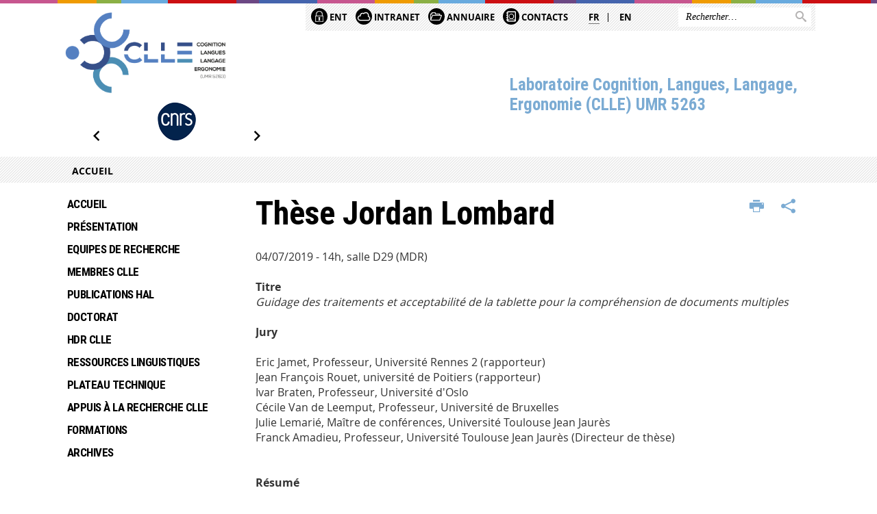

--- FILE ---
content_type: text/html;charset=UTF-8
request_url: https://clle.univ-tlse2.fr/accueil/equipe-ltc/these-jordan-lombard
body_size: 10946
content:





































<!DOCTYPE html>
<!--[if IE 9]> <html class="no-js ie ie9 html" xmlns="http://www.w3.org/1999/xhtml" lang="fr" xml:lang="fr"> <![endif]-->
<!--[if gt IE 9]> <html class="no-js ie html" xmlns="http://www.w3.org/1999/xhtml" lang="fr" xml:lang="fr"> <![endif]-->
<!--[if !IE]> -->
<html class="no-js html" xmlns="http://www.w3.org/1999/xhtml" lang="fr" xml:lang="fr"> <!-- <![endif]-->
<head>
    <meta name="viewport" content="width=device-width, initial-scale=1.0"/>
    





















<meta property="og:description" content="" />
<meta property="og:title" content="Thèse Jordan Lombard - Cognition, Langues, Langage, Ergonomie" />
<meta property="og:site_name" content="Cognition, Langues, Langage, Ergonomie" />
<meta property="og:type" content="article" />
<meta property="og:url" content="https://clle.univ-tlse2.fr/accueil/equipe-ltc/these-jordan-lombard" />
<meta property="og:image" content="https://clle.univ-tlse2.fr/uas/clle2/LOGO/logo_clle.png" />
<meta http-equiv="content-type" content="text/html; charset=utf-8" />
<title>Thèse Jordan Lombard - Cognition, Langues, Langage, Ergonomie</title>



    <link rel="canonical" href="https://clle.univ-tlse2.fr/accueil/equipe-ltc/these-jordan-lombard" />

<link rel="icon" type="image/png" href="https://clle.univ-tlse2.fr/jsp/images/favicon.png" />
<meta http-equiv="pragma" content="no-cache" />

<link rel="schema.DC" href="http://purl.org/dc/elements/1.1/" />
<meta name="DC.Title" content="Thèse Jordan Lombard - Cognition, Langues, Langage, Ergonomie" />
<meta name="DC.Creator" content="Nathalie Tullio" />
<meta name="DC.Description" lang="fr-FR" content="" />
<meta name="DC.Publisher" content="Nathalie Tullio" />
<meta name="DC.Date.created" scheme="W3CDTF" content="20190528 10:07:06.0" />
<meta name="DC.Date.modified" scheme="W3CDTF" content="20190626 14:25:36.0" />
<meta name="DC.Language" scheme="RFC3066" content="fr-FR" />
<meta name="DC.Rights" content="Copyright &copy; Cognition, Langues, Langage, Ergonomie" />

<meta name="description" content="" />
<meta name="author" lang="fr_FR" content="Nathalie Tullio" />
<meta name="Date-Creation-yyyymmdd" content="20190528 10:07:06.0" />
<meta name="Date-Revision-yyyymmdd" content="20190626 14:25:36.0" />
<meta name="copyright" content="Copyright &copy; Cognition, Langues, Langage, Ergonomie" />
<meta name="reply-to" content="webmaster@univ-tlse2.fr" />
<meta name="category" content="Internet" />
<meta name="robots" content="index, follow" />
<meta name="distribution" content="global" />
<meta name="identifier-url" content="https://clle.univ-tlse2.fr/" />
<meta name="resource-type" content="document" />
<meta name="expires" content="-1" />

<meta name="google-site-verification" content="" />

<meta name="Generator" content="K-Sup (6.07.77)" />
<meta name="Formatter" content="K-Sup (6.07.77)" />


    <link rel="start" title="Accueil" href="https://clle.univ-tlse2.fr/"/>
    <link rel="alternate" type="application/rss+xml" title="Fil RSS des dix dernières actualités"
          href="https://clle.univ-tlse2.fr/adminsite/webservices/export_rss.jsp?NOMBRE=10&amp;CODE_RUBRIQUE=CLLE2&amp;LANGUE=0"/>



    <!--  Script pour spirHAL -->
    <script src="https://cdn.jsdelivr.net/npm/spirhal@latest/dist/spirhal.min.js"></script>

    <link rel="stylesheet" type="text/css" media="screen" href="https://clle.univ-tlse2.fr/jsp/styles/extension-intranet.css"/>
    <link rel="stylesheet" type="text/css" media="screen" href="https://clle.univ-tlse2.fr/jsp/styles/extension-galerie.css"/>
    <link rel="stylesheet" type="text/css" media="screen" href="https://clle.univ-tlse2.fr/jsp/styles/screen.css"/>
    <link rel="stylesheet" type="text/css" media="screen" href="https://clle.univ-tlse2.fr/wro/jQueryCSS/4f09505c023ee9faad90b029013642f69c694251.css"/>
    <link rel="stylesheet" type="text/css" media="print" href="https://clle.univ-tlse2.fr/wro/styles-print/60bb201af288a19cf10ed6c04788d7ce5a9f1ec1.css"/>
    <link rel="stylesheet" type="text/css" media="screen" href="https://clle.univ-tlse2.fr/wro/styles/aa135c3cb5222a46436dd943503d8b437ed9f2ae.css"/>
    










<style type="text/css" media="screen">
/*  remplacer par variable bandeau (de site) usine à sites */
#bandeau {
}
	@media screen and (min-width: 50em) {
            .ligne_1 > .colonne_1 {
				width : 100%;
			}
	}
        .ie8 .ligne_1 > .colonne_1 {
			width : 100%;
		}
    #menu_principal {
        background-color: #7babd3;
    }

    @media screen and (min-width: 60em) {
        #menu_principal {
            background-color: transparent;
        } 
    }

    /*EF. Il manquait la prise en compte des paragraphes*/
    .paragraphe--1{
        border-color: #7babd3;
    }
    .paragraphe--2{
        background-color: #7babd3;
    }
    #bandeau_outils,
    #bandeau_outils .plier-deplier__contenu,
    /* #acces_directs .menu__level__item > div, EF */
    #acces_directs .libelle.active {
        background-color: #7babd3;
    }
    #bandeau_outils button.plier-deplier__bouton:hover,
    #bandeau_outils button.plier-deplier__bouton:focus,
    #bandeau_outils button.plier-deplier__bouton:active,
    #bandeau_outils button.plier-deplier__bouton:hover .icon,
    #bandeau_outils button.plier-deplier__bouton:focus .icon,
    #bandeau_outils button.plier-deplier__bouton:active .icon,
    #acces_directs .menu__level__item > button:hover,
    #acces_directs .menu__level__item > a:hover {
        color: #7babd3;
    }

	/* Pas d'affichage de l'impression et PDF pour smartphone */     
    @media screen and (max-width: 60em) {
    li.actions-fiche__item.actions-fiche__item--print button,
     li.actions-fiche__item.actions-fiche__item--pdf a
     {
    	display: none;
    	}   	
    }
    @media screen and (min-width: 60em) {
        #menu_principal > li > button.active,
        #menu_principal > li > a.active,
        #menu_principal > li > span.active {
            border-bottom-color: #7babd3;
        }
        
        #menu_principal > li > button:hover,
	    #menu_principal > li > a:hover,
	    #menu_principal > li > span:hover,
	    #menu_principal > li.menu__level__item--actif > button,
	    #menu_principal > li.menu__level__item--actif > a,
	    #menu_principal > li.menu__level__item--actif > span {
	        color: #7babd3;
	    }

        .sitepublic #menu_principal > li.menu__level__item button:hover,
        .sitepublic #menu_principal > li.menu__level__item button:active,
        .sitepublic #menu_principal > li.menu__level__item button:focus,
        .sitepublic #menu_principal > li.menu__level__item a:hover,
        .sitepublic #menu_principal > li.menu__level__item a:active,
        .sitepublic #menu_principal > li.menu__level__item a:focus,
        .sitepublic #menu_principal > li.menu__level__item > button.active,
        .sitepublic #menu_principal > li.menu__level__item.menu__level__item--actif button{
            border-bottom-color: #7babd3;
            color: #000 !important;
        }
        .sitepublic #menu_principal > li.menu__level__item > .menu__level .menu__level__items > ul > li > a:active,
        .sitepublic #menu_principal > li.menu__level__item > .menu__level .menu__level__items > ul > li > a:focus{
            color: #7babd3 !important;
        }
        .sitepublic > header #acces_directs .menu__level__item > a:hover,
        .sitepublic > header #acces_directs .menu__level__item > a:focus{
            color: #7babd3 !important;
        }
    }
    footer .plan-site__lvl1::after{
    	background-color: #95bbdb;
    }
    body > footer .plan-site .plan-site__lvl2:active,
    body > footer .plan-site .plan-site__lvl2:focus,
    .fil_ariane_wrapper #fil_ariane a:focus,
    .fil_ariane_wrapper #fil_ariane a:active{
        color: #7babd3 !important;
    }
	.menu__toggle{
		background-color: #7babd3;
	}
    a {
        color: #7babd3;
    }
    a:hover, a:visited {
        /*color: #9cc0de;*/
        color: #7babd3;
    }
    a:focus,
    a:active {
        background-color: #7babd3;
    }

   /* a:visited {
        color: #24333f;
    }*/

    fieldset,
    .fieldset {
        border-color: #7babd3;
    }

    /* EF. On garde la couleur noire pour les titres. h1,h2,h3,h4,h5,h6, sauf slogan du site (zone-baseline) */
	.icon,
	html.js .plier-deplier .plier-deplier__bouton:hover .icon,
    html.js .plier-deplier .plier-deplier__bouton:focus .icon,
    div.zone-baseline{
		color: #7babd3;
	}

	html.js .actions-fiche li .plier-deplier__bouton .icon {
		color: #7babd3;
	}
	
	#telecharger li::before{
		color: #7babd3;
	}
	.reseaux-sociaux .picto_wrapper{
		background: #7babd3;
	}
    body.recherche .resultatFormation table.datatable thead th,
    body.recherche .resultatFormation .fg-toolbar.ui-corner-bl .dataTables_paginate a {
        color: #7babd3;
    }

    button,
    [type="submit"],
    [type="reset"],
    [type="button"],
    .submit,
    .reset,
    .button {
        background-color: #7babd3;
    }

    button:hover,
    [type="submit"]:hover,
    [type="reset"]:hover,
    [type="button"]:hover,
    .submit:hover,
    .reset:hover,
    .button:hover,
    button:focus,
    [type="submit"]:focus,
    [type="reset"]:focus,
    [type="button"]:focus,
    .submit:focus,
    .reset:focus,
    .button:focus,
    .reseaux-sociaux__item a:hover .picto_wrapper,
    .reseaux-sociaux__item a:focus .picto_wrapper,
    .reseaux-sociaux__item a:active .picto_wrapper{
        background-color: #9cc0de;
    }

    button:active,
    [type="submit"]:active,
    [type="reset"]:active,
    [type="button"]:active,
    .submit:active,
    .reset:active,
    .button:active {
        background-color: #5c809e;
    }

    .banner_cookie,
    .banner_cookie__refused,
    .banner_cookie__accepted {
        background-color: #7babd3;
    }
    .evenement__dates span{
    	color:#7babd3;
    }
    #body .owl-dots .owl-dot.active{
    	background-color: #7babd3;
    }
    body > header #partenaires .owl-prev::before,
    body > header #partenaires .owl-next::before {
        color: #7babd3;
    }
    #encadres .encadre__picto_deco {
        background-color: #7babd3;
        border: #7babd3;
    }
    body.fiche ul.actualites .dates {
        color: #7babd3;
    }
    .fiche.actualite .date_lieu_date::before,
    .fiche.actualite .date_lieu_lieu::before {
        background-color: #7babd3;
    }
    #encadres #telecharger .image::before{
        background-color: #7babd3;
    }

    #acces_directs > .menu__level__item .toggler.active {
        background-color: #7babd3;
    }

    /* Menus */

    .siteintranet .menu__toggle, .siteintranet .item__toggler {
        color: #7babd3;
    }
    .siteintranet .menu__toggle:focus, .siteintranet .menu__toggle:active, .siteintranet .menu__toggle:hover, .siteintranet .menu__toggle.show-menu, .siteintranet .item__toggler:focus, .siteintranet .item__toggler:active, .siteintranet .item__toggler:hover, .siteintranet .item__toggler.show-menu {
        color: #7babd3;
    }
    @media screen and (max-width: 767px) {
        .siteintranet.show-menu .menu__toggle {
            background: #7babd3;
        }
    }
    #menu nav .menu__level__item--actif > .item > .item__control .item__label {
        color: #7babd3;
    }
    .siteintranet #menu a.item__control:hover .item__label, .siteintranet #menu a.item__control:focus .item__label, .siteintranet #menu a.item__control:active .item__label,
    .siteintranet #menu a.item__control:hover::after, .siteintranet #menu a.item__control:focus::after, .siteintranet #menu a.item__control:active::after{
        color: #7babd3;
    }

    /* TEXTE SELECTIONNE */
    .texte--selectionne{
        background-color: #7babd3;
    }
    ::-moz-selection{
        background-color: #7babd3;
    }
    mark{
        background-color: #7babd3;
    }
    ::selection{
        background-color: #7babd3;
    }

    button.orejime-Button--save,
    button.orejime-Button--save:focus,
    button.orejime-Button--save:active,
    button.orejime-AppToggles-enableAll,
    button.orejime-AppToggles-enableAll:focus,
    button.orejime-AppToggles-enableAll:active,
    button.orejime-Button--info {
        background-color: #7babd3;
        border: solid 1px#7babd3;
    }

    button.orejime-Button--info:focus {
        color: #7babd3;
    }

    button.orejime-Button:hover,
    button.orejime-Button--save:hover {
        background-color: #4f6f89;
    }

    button.orejime-Button--decline,
    button.orejime-Notice-learnMoreButton {
        background-color: #7babd3;
        border-color: #7babd3;
    }

    .orejime-AppItem-slider {
        background-color: #7babd3;
    }

    .orejime-AppItem-input:checked + .orejime-AppItem-label .orejime-AppItem-slider {
        background-color: #4f6f89;
    }

    .orejime-content__context-notice .orejime .context-notice .cm-btn.cm-btn-success-var {
        background-color: #7babd3;
    }

    .orejime-content__context-notice .orejime .context-notice .cm-btn.cm-btn-success-var:hover {
        background-color: #4f6f89;
    }
    details.plierdeplier {
        background-color: #7babd3;
    }

    
</style>

    <script type="text/javascript">var html = document.getElementsByTagName('html')[0];
    html.className = html.className.replace('no-js', 'js');</script>
    <script type="text/javascript" src="https://clle.univ-tlse2.fr/adminsite/scripts/libs/ckeditor/ckeditor.js"></script>
    <script type="text/javascript" src="https://clle.univ-tlse2.fr/wro/scripts/da8707c64acb8c087415720693b12ea69b6a2d2a.js"></script>

    
</head>
<body id="body" class="fiche pagelibre has_partenaire sitepublic"
      data-toggle="#menu_principal .active, #connexion .active, #acces_directs .active" data-toggle-bubble>
<header>
    <p id="liens_evitement">
        <a href="#contenu-encadres">Acc&egrave;s direct au contenu
        </a> |
        <a href="#menu_principal">Navigation
        </a> |
        <a href="#acces_directs">Accès directs
        </a> |
        <a href="#connexion">Connexion
        </a>
    </p>
    
        
            <div class="zones"><!--
                 --><div class="zone-gauche">
                    







<div class="banniere" role="banner">
    <div>
            <a href="https://clle.univ-tlse2.fr/" class="banniere__logo" title="Vers page d'accueil">
                <img src="/uas/clle2/LOGO/logo_clle.png" alt="logo-Cognition, Langues, Langage, Ergonomie" title="Vers page d'accueil" />
            </a>
    </div>
</div><!-- .banniere -->
                    





		<div id="partenaires" class="carrousel_partenaires">
			<ul class="carrousel_partenaires__carrousel">
			
					<li class="carrousel_partenaires__item">
						<a href="#2"  title="UT2J">
							<img src="/medias/photo/ut2j-u-logo-picto_1761306578753-png"></img>
						</a>
					</li>
					<li class="carrousel_partenaires__item">
						<a href="#2"  title="CNRS">
							<img src="/medias/photo/logo-cnrs-bleu_1699369501968-png"></img>
						</a>
					</li>
					<li class="carrousel_partenaires__item">
						<a href="#2"  title="Université Bordeaux Montaigne">
							<img src="/medias/photo/logo-ubm_1622650502341-png"></img>
						</a>
					</li>
			</ul>
		</div>

                </div><!--
                 --><div class="zone-droite">
                    <div class="zone-droite__top">
                        <div class="zone-droite__top_wrapper"><!--
                          --><div class="zone-droite__top_left">
                                
	<ul id="acces_directs" aria-hidden="true">
	    








<li class="acces-directs menu__level__item"><!--
            
        --></li><!-- .acces-directs.plier-deplier -->
<li class="acces-directs menu__level__item"><!--
            
                
                --><a class="libelle type_rubrique_0001" href="https://clle.univ-tlse2.fr/accueil/ent">
    
    <span class="acces-directs-picto"><img src="/medias/photo/picto-ent_1537950967642-png" /></span>
    
    ENT
</a><!--
        --></li><!-- .acces-directs.plier-deplier -->
<li class="acces-directs menu__level__item"><!--
            
                
                --><a class="libelle type_rubrique_0001" href="https://clle.univ-tlse2.fr/accueil/intranet">
    
    <span class="acces-directs-picto"><img src="/medias/photo/icone-intranet-ent_1644411671177-png" /></span>
    
    Intranet
</a><!--
        --></li><!-- .acces-directs.plier-deplier -->
<li class="acces-directs menu__level__item"><!--
            
                
                --><a class="libelle type_rubrique_0001" href="https://clle.univ-tlse2.fr/accueil/annuaire-1">
    
    <span class="acces-directs-picto"><img src="/medias/photo/picto-annuaire_1537950997095-png" /></span>
    
    Annuaire
</a><!--
        --></li><!-- .acces-directs.plier-deplier -->
<li class="acces-directs menu__level__item"><!--
            
                
                --><a class="libelle type_rubrique_0001" href="https://clle.univ-tlse2.fr/accueil/contacts-1">
    
    <span class="acces-directs-picto"><img src="/medias/photo/icone-contact-ent_1644411599051-png" /></span>
    
    Contacts
</a><!--
        --></li><!-- .acces-directs.plier-deplier -->
<li class="acces-directs menu__level__item"><!--
            
        --></li><!-- .acces-directs.plier-deplier -->

	</ul>
                                








	<ul id="versions"><!-- 
		
			--><li class="versions__item versions_fr versions__item--courante"  lang="fr">
                <a href="https://clle.univ-tlse2.fr/" hreflang="fr">
                    fr
                 </a>
            </li><!-- 
		
			--><li class="versions__item versions_en "  lang="en">
                <a href="https://clle.univ-tlse2.fr/home" hreflang="en">
                    en
                 </a>
            </li><!-- 
		
	 --></ul>


                            </div><!--
                            --><div class="zone-droite__top_right">
                                






<div id="recherche-simple" role="search" class="plier-deplier menu_toggle">
	











<form action="/search" method="get" itemprop="potentialAction" itemscope itemtype="http://schema.org/SearchAction" class="search-form search-form--default">
    <meta itemprop="target" content="/search?beanKey=&l=0&q={q}"/>
    <input type="hidden" name="beanKey" value="" />
    
        <input type="hidden" name="site" value="CLLE2" />
    
    <input type="hidden" name="l" value="0"/>
    <input type="hidden" name="RH" value="1453286261893"/>
    
    <input itemprop="query-input" name="q" type="text" id="default-MOTS_CLEFS" value="" placeholder="Rechercher…" aria-label="Rechercher par mots-clés"/>
    <button type="submit"></button>
</form>

</div><!-- #recherche-simple .plier-deplier -->

                            </div><!--
                     --></div>
                    </div>
                    <div class="zone-droite__middle menu_vertical">
                        <div id="menu" role="navigation" aria-expanded="false">
                            <button class="menu__toggle" data-toggle="body" data-toggle-class="show-menu">
                                <span class="icon- open-menu"></span>
                                <span class="icon- close-menu"></span>
                            </button>
                            
                            <div class="menu__overlay" data-toggle="body" data-toggle-class="show-menu"></div>
                            <div class="separateur"></div>
                        </div><!-- #menu -->
                        <div class="zone-droite__middle__ligne2"><!--
                            
                                --><div class="zone-baseline">Laboratoire Cognition, Langues, Langage, Ergonomie (CLLE) UMR 5263
                        </div><!--
                            
                            -->
                            <div class="zone-reseaux_sociaux">
                                





                            </div><!--
                     --></div>
                    </div>
                </div><!--
            --></div>
        
        
    
</header>
















	<div class="fil_ariane_wrapper">
		<div id="fil_ariane">
			<p><a href="https://clle.univ-tlse2.fr/">Accueil</a></p>
		</div>
	</div>

<main id="page" class="avec_sidebar">
    <div id="page_deco">
        <div id="contenu">
            
            <div class="contenu" role="main">
                <div id="zone-titre">
                    
                    








<ul class="actions-fiche">
    <li class="actions-fiche__item actions-fiche__item--print">
        <button title="Imprimer" onclick="window.print(); return false;"><span aria-hidden="true" class="icon icon-print"></span><span class="actions-fiche__libelle">Imprimer</span></button>
    </li>
        <!--li class="actions-fiche__item actions-fiche__item--pdf"><a title="Version PDF" href="https://clle.univ-tlse2.fr/accueil/equipe-ltc/these-jordan-lombard?toPdf=true" rel="nofollow"><span aria-hidden="true" class="icon icon-file-pdf-o"></span><span class="actions-fiche__libelle">Version PDF</span></a></li-->
    <li class="actions-fiche__item plier-deplier actions-fiche__item--share">
        <button class="plier-deplier__bouton" aria-expanded="false"><span aria-hidden="true" class="icon icon-share"></span><span class="actions-fiche__libelle">Partager</span></button>
        <div class="plier-deplier__contenu plier-deplier__contenu--clos partage-reseauxsociaux">
            <span>Partager cette page</span>
            <ul><!--
            --><li class="partage-reseauxsociaux__item">
                    <a title="Envoyer par email" href="/servlet/com.jsbsoft.jtf.core.SG?PROC=TRAITEMENT_ENVOI_AMI_FRONT&ACTION=ENVOYER&CODE=30408649&OBJET=pagelibre">
                        <span aria-hidden="true" class="icon icon-envelope"></span>
                        <span class="actions-fiche__libelle">Envoyer par email</span>
                    </a>
                </li><!----><li class="partage-reseauxsociaux__item partage-reseauxsociaux__item--facebook">
                        <a class="js-share-action" href="https://www.facebook.com/sharer/sharer.php?s=100&u=https://clle.univ-tlse2.fr/accueil/equipe-ltc/these-jordan-lombard" title="Facebook">
                            <span aria-hidden="true" class="icon icon-facebook"></span>
                            <span class="actions-fiche__libelle">Facebook</span>
                        </a>
                    </li><!----><li class="partage-reseauxsociaux__item partage-reseauxsociaux__item--twitter">
                        <a class="js-share-action" href="https://twitter.com/intent/tweet?url=https%3A%2F%2Fclle.univ-tlse2.fr%2Faccueil%2Fequipe-ltc%2Fthese-jordan-lombard&text=Th%C3%A8se+Jordan+Lombard" title="Twitter">
                            <span aria-hidden="true" class="icon icon-twitter2"></span>
                            <span class="actions-fiche__libelle">Twitter</span>
                        </a>
                    </li><!----><li class="partage-reseauxsociaux__item partage-reseauxsociaux__item--linkedin">
                        <a class="js-share-action" href="https://www.linkedin.com/shareArticle?mini=true&url=https://clle.univ-tlse2.fr/accueil/equipe-ltc/these-jordan-lombard" title="Linkedin">
                            <span aria-hidden="true" class="icon icon-linkedin"></span>
                            <span class="actions-fiche__libelle">Linkedin</span>
                        </a>
                    </li><!----></ul>
        </div>
    </li></ul><!-- .actions-fiche -->
                    
                    <h1>Thèse Jordan Lombard
                    </h1>
                </div>






<div class="ligne_1"><div class="colonne_1">
                <div class="colonne_deco"><div class="paragraphe--0"><div class="paragraphe__contenu--0 toolbox">
                                04/07/2019 - 14h, salle D29 (MDR)<br><br><strong>Titre</strong><br><em>Guidage des traitements et acceptabilité de la tablette pour la compréhension de documents multiples<br></em><br><strong>Jury</strong><br><br>Eric Jamet, Professeur, Université Rennes 2 (rapporteur)<br>Jean François Rouet, université de Poitiers (rapporteur)<br>Ivar Braten, Professeur, Université d'Oslo <br>Cécile Van de Leemput, Professeur, Université de Bruxelles<br>Julie Lemarié, Maître de conférences,  Université Toulouse Jean Jaurès<br>Franck Amadieu, Professeur, Université Toulouse Jean Jaurès (Directeur de thèse)<br><br><br><strong>Résumé</strong><br>La compréhension de documents multiples est une tâche exigeante considérée comme un challenge pour beaucoup d’apprenants, de sorte que l’originalité de ce travail de thèse réside dans la transposition de ce type de tâche sur tablette pour améliorer la compréhension de documents multiples par le biais d’un guidage des traitements sur une application soutenant les processus impliqués dans l’étude de documents. A travers trois études, cette thèse poursuit l’objectif de proposer un guidage séquençant les traitements de documents multiples de l’apprenant, lorsqu’il utilise une application conçue pour la consultation de plusieurs documents sur tablette, qui améliore les performances de compréhension de documents multiples ainsi que l’acceptabilité de la tablette comme outil d’apprentissage.<br><br>La première étude vise à investiguer les activités de surlignage (i.e., passif versus actif ; pertinent versus non-pertinent) numérique sur la rétention et la localisation d’informations suite à la lecture d’un seul document sur tablette iPad pro avec stylet. Dans ces conditions, les participants (n = 81) lisent un texte puis reproduisent les surlignages du texte sur un support vierge avant de répondre à des mesures de rétention d’informations (e.g., QCM). Les résultats montrent que le surlignage a un effet positif sur la rétention d’éléments pertinents car il favorise conjointement l’encodage du contenu et l’encodage de sa localisation dans le document.<br><br>La seconde étude examine les effets de deux applications (i.e., innovante versus traditionnelle) ainsi qu’un guidage des traitements des documents sur la performance de compréhension. En outre, elle évalue l’acceptabilité de la tablette comme outil d’étude de documents. Les participants (n = 88) étudient plusieurs documents sur la tablette puis rédigent un essai argumentatif. Les résultats mettent en évidence un paradoxe de préférence- performance car bien que les participants guidés avec l’application innovante obtiennent une meilleure compréhension, ils expriment moins d’acceptabilité envers la tablette que les étudiants libres avec une application traditionnelle.<br><br>La troisième étude évalue les effets du degré de liberté (i.e., libre, guidé ou autorégulé) de l’étude de documents sur la performance de compréhension, le sentiment de contrôle perçu ainsi que les perceptions de la tablette. Ainsi, les participants (n = 76) étudient plusieurs documents puis rédigent un essai argumentatif. Les résultats montrent que, le guidage séquençant l’étude de documents et l’incitation à appliquer et autoréguler cette procédure tout en ayant conscience de son utilité améliorent la compréhension en comparaison d’une étude libre avec une application innovante. Du côté de l’acceptabilité, les perceptions de la tablette sont perçues plus positivement après l’expérience indépendamment du degré de liberté de l’étude de document.<br><br>En fin de compte, ce travail de thèse illustre la nécessité de guider les activités des étudiants pour améliorer leurs performances, au moins lors du premier usage d’un outil innovant. De plus, elle montre que l’utilisation d’une application innovante spécifiquement conçue pour la tâche à réaliser améliore les perceptions de la tablette. <br><div>&nbsp;</div><b>Mots clés <br></b>guidage, traitements des documents, compréhension de documents multiples, acceptabilité, tablette <b><br></b>
                            </div><!-- .paragraphe__contenu--0 .toolbox -->
                        </div><!-- paragraphe--0 --></div><!-- colonne_deco -->
            </div><!-- .colonne_1 --></div><!-- .ligne_1 -->









                    </div> <!-- .contenu -->
                    <div id="redacteur-date-impression">
                    </div><!-- #redacteur-date-impression -->
                </div><!-- #contenu -->
                <div id="navigation-encadres">
                	
                		<div id="menu_vertical" role="navigation" aria-expanded="false">
                			














    








    
    
        
        
            <ul class="menu__level  menu__level--0"  id="menu_principal">
        
        
        
    

    
        <li class="menu__level__item menu__level__item--home">
            <a class="libelle link" href="https://clle.univ-tlse2.fr/" aria-expanded="false"><span>Accueil</span></a>
        </li>
    

    
        
        
        
        
            
        

        <li class="menu__level__item   menu__level__item--first-column">

        

        
            
            
                <a class="libelle link type_rubrique_0001" href="https://clle.univ-tlse2.fr/accueil/presentation" aria-expanded="false">Présentation</a>
            
            
            
        

        
        

        
        
            


















        

        </li>
    
        
        
        
        
            
        

        <li class="menu__level__item   menu__level__item--first-column">

        

        
            
            
            
            
                <button class="libelle type_rubrique_" type="button" data-toggle="[data-toggle-id='1605187870057']" data-toggle-group="menus">Equipes de recherche</button>
            
        

        
        
            <button class="toggler" data-toggle="[data-toggle-id='1605187870057']" data-toggle-group="menus-toggler" type="button">
            <span class="icon-expand_more more"></span>
            <span class="icon-expand_less less"></span>
            </button>
        

        
        
            


















    
    
        
        
        
        
            <div class="menu__level  menu__level--1" data-toggle-id="1605187870057" data-toggle-target ><div>
            
                <div class="menu__level__items">
            
            <ul>
        
    

    

    
        
        
        
        

        <li class="menu__level__item   menu__level__item--first-column">

        

        
            
            
                <a class="libelle link type_rubrique_0001" href="https://clle.univ-tlse2.fr/accueil/sciences-du-langage" aria-expanded="false">Langues et langage</a>
            
            
            
        

        
        
            <button class="toggler" data-toggle="[data-toggle-id='1605188616499']" data-toggle-group="1605187870057-toggler" type="button">
            <span class="icon-expand_more more"></span>
            <span class="icon-expand_less less"></span>
            </button>
        

        
        
            


















    
    
        
        
        
        
            <div class="menu__level  menu__level--2" data-toggle-id="1605188616499" data-toggle-target ><div>
            
            <ul>
        
    

    

    
        
        
        
        

        <li class="menu__level__item   menu__level__item--first-column">

        

        
            
            
                <a class="libelle link type_rubrique_0001" href="https://clle.univ-tlse2.fr/accueil/sciences-du-langage/structures-linguistiques-modeles-variations-usages" aria-expanded="false">Structures LInguistiques: Modèles, Variations, usages</a>
            
            
            
        

        
        

        
        

        </li>
    
        
        
        
        

        <li class="menu__level__item   menu__level__item--first-column">

        

        
            
            
                <a class="libelle link type_rubrique_0001" href="https://clle.univ-tlse2.fr/accueil/sciences-du-langage/occitan-langues-romanes-langues-deurope-decrire-formaliser-outiller-comparer" aria-expanded="false">OCcitan, langues Romanes, langues d’Europe : décrire, formaliser, outiller, comparer</a>
            
            
            
        

        
        

        
        

        </li>
    
        
        
        
        

        <li class="menu__level__item   menu__level__item--last-column">

        

        
            
            
                <a class="libelle link type_rubrique_0001" href="https://clle.univ-tlse2.fr/accueil/sciences-du-langage/didactique-du-francais-et-des-langues-linguistique-situee-formation-des-enseignants" aria-expanded="false">Didactique du français et des langues, Linguistique située, Formation des enseignants</a>
            
            
            
        

        
        

        
        

        </li>
    
        
        
        
        

        <li class="menu__level__item   menu__level__item--last-column">

        

        
            
            
                <a class="libelle link type_rubrique_0001" href="https://clle.univ-tlse2.fr/accueil/sciences-du-langage/discours" aria-expanded="false">Discours</a>
            
            
            
        

        
        

        
        

        </li>
    

    </ul>

    
    

        

        </li>
    
        
        
        
        

        <li class="menu__level__item   menu__level__item--first-column">

        

        
            
            
                <a class="libelle link type_rubrique_0001" href="https://clle.univ-tlse2.fr/accueil/processus-langagiers-cognitifs" aria-expanded="false">Processus Langagiers & Cognitifs</a>
            
            
            
        

        
        
            <button class="toggler" data-toggle="[data-toggle-id='1605188674164']" data-toggle-group="1605187870057-toggler" type="button">
            <span class="icon-expand_more more"></span>
            <span class="icon-expand_less less"></span>
            </button>
        

        
        
            


















    
    
        
        
        
        
            <div class="menu__level  menu__level--2" data-toggle-id="1605188674164" data-toggle-target ><div>
            
            <ul>
        
    

    

    
        
        
        
        

        <li class="menu__level__item   menu__level__item--first-column">

        

        
            
            
                <a class="libelle link type_rubrique_0001" href="https://clle.univ-tlse2.fr/accueil/processus-langagiers-cognitifs/outils-numeriques-aspects-cognitifs-et-langagiers" aria-expanded="false">Outils Numériques : aspects cognitifs et langagiers</a>
            
            
            
        

        
        

        
        

        </li>
    
        
        
        
        

        <li class="menu__level__item   menu__level__item--first-column">

        

        
            
            
                <a class="libelle link type_rubrique_0001" href="https://clle.univ-tlse2.fr/accueil/processus-langagiers-cognitifs/education-apprentissage" aria-expanded="false">Education & Apprentissage</a>
            
            
            
        

        
        

        
        

        </li>
    
        
        
        
        

        <li class="menu__level__item   menu__level__item--last-column">

        

        
            
            
                <a class="libelle link type_rubrique_0001" href="https://clle.univ-tlse2.fr/accueil/processus-langagiers-cognitifs/multimodalite-variation-culture" aria-expanded="false">Multimodalité, Variation, Culture</a>
            
            
            
        

        
        

        
        

        </li>
    

    </ul>

    
    

        

        </li>
    
        
        
        
        

        <li class="menu__level__item   menu__level__item--last-column">

        

        
            
            
                <a class="libelle link type_rubrique_0001" href="https://clle.univ-tlse2.fr/accueil/cognition-en-situation-complexe" aria-expanded="false">Cognition en Situation Complexe</a>
            
            
            
        

        
        
            <button class="toggler" data-toggle="[data-toggle-id='1605188709954']" data-toggle-group="1605187870057-toggler" type="button">
            <span class="icon-expand_more more"></span>
            <span class="icon-expand_less less"></span>
            </button>
        

        
        
            


















    
    
        
        
        
        
            <div class="menu__level  menu__level--2" data-toggle-id="1605188709954" data-toggle-target ><div>
            
            <ul>
        
    

    

    
        
        
        
        

        <li class="menu__level__item   menu__level__item--first-column">

        

        
            
            
                <a class="libelle link type_rubrique_0001" href="https://clle.univ-tlse2.fr/accueil/cognition-en-situation-complexe/cognition-interaction-technologies-innovantes" aria-expanded="false">Cognition, Interaction, Technologies innovantes</a>
            
            
            
        

        
        

        
        

        </li>
    
        
        
        
        

        <li class="menu__level__item   menu__level__item--first-column">

        

        
            
            
                <a class="libelle link type_rubrique_0001" href="https://clle.univ-tlse2.fr/accueil/cognition-en-situation-complexe/interactions-societe-individus" aria-expanded="false">Interactions Société-Individus </a>
            
            
            
        

        
        

        
        

        </li>
    
        
        
        
        

        <li class="menu__level__item   menu__level__item--last-column">

        

        
            
            
                <a class="libelle link type_rubrique_0001" href="https://clle.univ-tlse2.fr/accueil/cognition-en-situation-complexe/memoire-evaluation-decision" aria-expanded="false">Mémoire, Evaluation, Décision</a>
            
            
            
        

        
        

        
        

        </li>
    

    </ul>

    
    

        

        </li>
    

    </ul>

    
    
        
        </div></div>
    

        

        </li>
    
        
        
        
        
            
        

        <li class="menu__level__item   menu__level__item--first-column">

        

        
            
            
            
            
                <button class="libelle type_rubrique_" type="button" data-toggle="[data-toggle-id='1607008641736']" data-toggle-group="menus">Membres CLLE</button>
            
        

        
        
            <button class="toggler" data-toggle="[data-toggle-id='1607008641736']" data-toggle-group="menus-toggler" type="button">
            <span class="icon-expand_more more"></span>
            <span class="icon-expand_less less"></span>
            </button>
        

        
        
            


















    
    
        
        
        
        
            <div class="menu__level  menu__level--1" data-toggle-id="1607008641736" data-toggle-target ><div>
            
                <div class="menu__level__items">
            
            <ul>
        
    

    

    
        
        
        
        

        <li class="menu__level__item   menu__level__item--first-column">

        

        
            
            
                <a class="libelle link type_rubrique_0001" href="https://clle.univ-tlse2.fr/accueil/ec-cr" aria-expanded="false">Enseignants-Chercheurs et Chercheurs</a>
            
            
            
        

        
        

        
        
            


















        

        </li>
    
        
        
        
        

        <li class="menu__level__item   menu__level__item--first-column">

        

        
            
            
                <a class="libelle link type_rubrique_0001" href="https://clle.univ-tlse2.fr/accueil/appuis-a-la-recherche-1" aria-expanded="false">Appuis à la recherche</a>
            
            
            
        

        
        

        
        
            


















        

        </li>
    
        
        
        
        

        <li class="menu__level__item   menu__level__item--last-column">

        

        
            
            
                <a class="libelle link type_rubrique_0001" href="https://clle.univ-tlse2.fr/accueil/doctorants-jd-post-doc" aria-expanded="false">Doctorants, JD & Post doc</a>
            
            
            
        

        
        

        
        
            


















        

        </li>
    

    </ul>

    
    
        
        </div></div>
    

        

        </li>
    
        
        
        
        
            
        

        <li class="menu__level__item   menu__level__item--first-column">

        

        
            
            
                <a class="libelle link type_rubrique_0004" href="https://clle.univ-tlse2.fr/accueil/publications-hal" aria-expanded="false">Publications HAL</a>
            
            
            
        

        
        

        
        
            


















        

        </li>
    
        
        
        
        
            
        

        <li class="menu__level__item   menu__level__item--first-column">

        

        
            
            
            
            
                <button class="libelle type_rubrique_" type="button" data-toggle="[data-toggle-id='1606398581083']" data-toggle-group="menus">Doctorat</button>
            
        

        
        
            <button class="toggler" data-toggle="[data-toggle-id='1606398581083']" data-toggle-group="menus-toggler" type="button">
            <span class="icon-expand_more more"></span>
            <span class="icon-expand_less less"></span>
            </button>
        

        
        
            


















    
    
        
        
        
        
            <div class="menu__level  menu__level--1" data-toggle-id="1606398581083" data-toggle-target ><div>
            
                <div class="menu__level__items">
            
            <ul>
        
    

    

    
        
        
        
        

        <li class="menu__level__item   menu__level__item--first-column">

        

        
            
            
                <a class="libelle link type_rubrique_0001" href="https://clle.univ-tlse2.fr/accueil/informations-doctorat" aria-expanded="false">Informations doctorat</a>
            
            
            
        

        
        

        
        
            


















        

        </li>
    
        
        
        
        

        <li class="menu__level__item   menu__level__item--last-column">

        

        
            
            
            
            
                <button class="libelle type_rubrique_" type="button" data-toggle="[data-toggle-id='1606398663486']" data-toggle-group="1606398581083">Thèses </button>
            
        

        
        
            <button class="toggler" data-toggle="[data-toggle-id='1606398663486']" data-toggle-group="1606398581083-toggler" type="button">
            <span class="icon-expand_more more"></span>
            <span class="icon-expand_less less"></span>
            </button>
        

        
        
            


















    
    
        
        
        
        
            <div class="menu__level  menu__level--2" data-toggle-id="1606398663486" data-toggle-target ><div>
            
            <ul>
        
    

    

    
        
        
        
        

        <li class="menu__level__item   menu__level__item--first-column">

        

        
            
            
                <a class="libelle link type_rubrique_0001" href="https://clle.univ-tlse2.fr/accueil/theses-en-cours" aria-expanded="false">Thèses en cours</a>
            
            
            
        

        
        

        
        

        </li>
    
        
        
        
        

        <li class="menu__level__item   menu__level__item--last-column">

        

        
            
            
                <a class="libelle link type_rubrique_0001" href="https://clle.univ-tlse2.fr/accueil/theses-soutenues" aria-expanded="false">Thèses soutenues</a>
            
            
            
        

        
        

        
        

        </li>
    

    </ul>

    
    

        

        </li>
    

    </ul>

    
    
        
        </div></div>
    

        

        </li>
    
        
        
        
        
            
        

        <li class="menu__level__item   menu__level__item--first-column">

        

        
            
            
                <a class="libelle link type_rubrique_0001" href="https://clle.univ-tlse2.fr/accueil/hdr" aria-expanded="false">HDR CLLE</a>
            
            
            
        

        
        

        
        
            


















        

        </li>
    
        
        
        
        
            
        

        <li class="menu__level__item   menu__level__item--first-column">

        

        
            
            
                <a class="libelle link type_rubrique_0004" href="https://clle.univ-tlse2.fr/accueil/ressources-linguistiques" aria-expanded="false">Ressources linguistiques</a>
            
            
            
        

        
        

        
        
            


















        

        </li>
    
        
        
        
        
            
        

        <li class="menu__level__item   menu__level__item--first-column">

        

        
            
            
                <a class="libelle link type_rubrique_0001" href="https://clle.univ-tlse2.fr/accueil/plateau-technique" aria-expanded="false">Plateau technique</a>
            
            
            
        

        
        

        
        
            


















        

        </li>
    
        
        
        
        
            
        

        <li class="menu__level__item   menu__level__item--first-column">

        

        
            
            
            
            
                <button class="libelle type_rubrique_0001" type="button" data-toggle="[data-toggle-id='1484573171040']" data-toggle-group="menus">Appuis à la recherche CLLE</button>
            
        

        
        
            <button class="toggler" data-toggle="[data-toggle-id='1484573171040']" data-toggle-group="menus-toggler" type="button">
            <span class="icon-expand_more more"></span>
            <span class="icon-expand_less less"></span>
            </button>
        

        
        
            


















    
    
        
        
        
        
            <div class="menu__level  menu__level--1" data-toggle-id="1484573171040" data-toggle-target ><div>
            
                <div class="menu__level__items">
            
            <ul>
        
    

    

    
        
        
        
        

        <li class="menu__level__item   menu__level__item--first-column">

        

        
            
            
                <a class="libelle link type_rubrique_0001" href="https://clle.univ-tlse2.fr/accueil/appuis-a-la-recherche-clle/procedures-administratives-financieres" aria-expanded="false">Procédures administratives & financières</a>
            
            
            
        

        
        

        
        
            


















        

        </li>
    
        
        
        
        

        <li class="menu__level__item   menu__level__item--first-column">

        

        
            
            
                <a class="libelle link type_rubrique_0001" href="https://clle.univ-tlse2.fr/accueil/appuis-a-la-recherche-clle/aide-aux-demarches" aria-expanded="false">Aide aux démarches</a>
            
            
            
        

        
        

        
        
            


















        

        </li>
    
        
        
        
        

        <li class="menu__level__item   menu__level__item--last-column">

        

        
            
            
                <a class="libelle link type_rubrique_0001" href="https://clle.univ-tlse2.fr/accueil/appuis-a-la-recherche-clle/pole-administratif-et-technique" aria-expanded="false">Pôle administratif et technique</a>
            
            
            
        

        
        

        
        
            


















        

        </li>
    
        
        
        
        

        <li class="menu__level__item   menu__level__item--last-column">

        

        
            
            
                <a class="libelle link type_rubrique_0001" href="https://clle.univ-tlse2.fr/accueil/appuis-a-la-recherche-clle/pole-ingenierie-de-la-recherche" aria-expanded="false">Pôle ingénierie de la recherche</a>
            
            
            
        

        
        

        
        
            


















        

        </li>
    

    </ul>

    
    
        
        </div></div>
    

        

        </li>
    
        
        
        
        
            
        

        <li class="menu__level__item   menu__level__item--last-column">

        

        
            
            
                <a class="libelle link type_rubrique_0001" href="https://clle.univ-tlse2.fr/accueil/formations" aria-expanded="false">Formations</a>
            
            
            
        

        
        

        
        
            


















        

        </li>
    
        
        
        
        
            
        

        <li class="menu__level__item   menu__level__item--last-column">

        

        
            
            
            
            
                <button class="libelle type_rubrique_" type="button" data-toggle="[data-toggle-id='arch']" data-toggle-group="menus">Archives</button>
            
        

        
        
            <button class="toggler" data-toggle="[data-toggle-id='arch']" data-toggle-group="menus-toggler" type="button">
            <span class="icon-expand_more more"></span>
            <span class="icon-expand_less less"></span>
            </button>
        

        
        
            


















    
    
        
        
        
        
            <div class="menu__level  menu__level--1" data-toggle-id="arch" data-toggle-target ><div>
            
                <div class="menu__level__items">
            
            <ul>
        
    

    

    
        
        
        
        

        <li class="menu__level__item   menu__level__item--first-column">

        

        
            
            
                <a class="libelle link type_rubrique_0001" href="https://clle.univ-tlse2.fr/accueil/archives-a-la-une" aria-expanded="false">Archives - A la Une</a>
            
            
            
        

        
        

        
        
            


















        

        </li>
    
        
        
        
        

        <li class="menu__level__item   menu__level__item--first-column">

        

        
            
            
                <a class="libelle link type_rubrique_0001" href="https://clle.univ-tlse2.fr/accueil/archives-agenda" aria-expanded="false">Archives - Agenda</a>
            
            
            
        

        
        

        
        
            


















        

        </li>
    
        
        
        
        

        <li class="menu__level__item   menu__level__item--first-column">

        

        
            
            
                <a class="libelle link type_rubrique_0001" href="https://clle.univ-tlse2.fr/accueil/archives-publications" aria-expanded="false">Archives publications</a>
            
            
            
        

        
        

        
        
            


















        

        </li>
    
        
        
        
        

        <li class="menu__level__item   menu__level__item--last-column">

        

        
            
            
                <a class="libelle link type_rubrique_0001" href="https://clle.univ-tlse2.fr/accueil/ancienne-equipe-erss" aria-expanded="false">Ancienne équipe ERSS</a>
            
            
            
        

        
        

        
        
            


















        

        </li>
    
        
        
        
        

        <li class="menu__level__item   menu__level__item--last-column">

        

        
            
            
                <a class="libelle link type_rubrique_0001" href="https://clle.univ-tlse2.fr/accueil/ancienne-equipe-ltc" aria-expanded="false">Ancienne équipe LTC</a>
            
            
            
        

        
        

        
        
            


















        

        </li>
    

    </ul>

    
    
        
        </div></div>
    

        

        </li>
    
        
        
        
        
            
        

        <li class="menu__level__item menu__level__item--acces-directs  menu__level__item--last-column">

        

        
            
            
                <a class="libelle link type_rubrique_ACCES" href="" aria-expanded="false">Accès directs de catégories</a>
            
            
            
        

        
        

        
        
            


















        

        </li>
    
        
        
        
        
            
        

        <li class="menu__level__item menu__level__item--acces-directs  menu__level__item--last-column">

        
            <div class="acces-directs-picto">
            <img src="/medias/photo/picto-ent_1537950967642-png" alt="">
            </div>
        

        
            
            
                <a class="libelle link type_rubrique_ACCES" href="https://clle.univ-tlse2.fr/accueil/ent" aria-expanded="false">ENT</a>
            
            
            
        

        
        

        
        
            


















        

        </li>
    
        
        
        
        
            
        

        <li class="menu__level__item menu__level__item--acces-directs  menu__level__item--last-column">

        
            <div class="acces-directs-picto">
            <img src="/medias/photo/icone-intranet-ent_1644411671177-png" alt="">
            </div>
        

        
            
            
                <a class="libelle link type_rubrique_ACCES" href="https://clle.univ-tlse2.fr/accueil/intranet" aria-expanded="false">Intranet</a>
            
            
            
        

        
        

        
        
            


















        

        </li>
    
        
        
        
        
            
        

        <li class="menu__level__item menu__level__item--acces-directs  menu__level__item--last-column">

        
            <div class="acces-directs-picto">
            <img src="/medias/photo/picto-annuaire_1537950997095-png" alt="">
            </div>
        

        
            
            
                <a class="libelle link type_rubrique_ACCES" href="https://clle.univ-tlse2.fr/accueil/annuaire-1" aria-expanded="false">Annuaire</a>
            
            
            
        

        
        

        
        
            


















        

        </li>
    
        
        
        
        
            
        

        <li class="menu__level__item menu__level__item--acces-directs  menu__level__item--last-column">

        
            <div class="acces-directs-picto">
            <img src="/medias/photo/icone-contact-ent_1644411599051-png" alt="">
            </div>
        

        
            
            
                <a class="libelle link type_rubrique_ACCES" href="https://clle.univ-tlse2.fr/accueil/contacts-1" aria-expanded="false">Contacts</a>
            
            
            
        

        
        

        
        
            


















        

        </li>
    
        
        
        
        
            
        

        <li class="menu__level__item menu__level__item--acces-directs  menu__level__item--last-column">

        

        
            
            
                <a class="libelle link type_rubrique_ACCES" href="" aria-expanded="false">Accès directs de catégories</a>
            
            
            
        

        
        

        
        
            


















        

        </li>
    

    </ul>

    
    

                		</div>
                	
                    
                    











                </div>
            </div><!-- #page_deco -->
            <div class="separateur"></div>
        </main> <!-- #page -->
        <footer id="pied_deco">
            <div id="pied_page" role="contentinfo">
                <div class="pied_page__ligne1">
                    









    <div class="plan-site"><!-- 
       
         --><ul class="plan-site__1"><!--
            --><li>
				<a class="plan-site__lvl1" href="https://clle.univ-tlse2.fr/accueil/presentation">Présentation</a><!--
	            
            --></li><!--
            
        
            --><li>
				<a class="plan-site__lvl1" href="#2">Equipes de recherche</a><!--
	            
	                --><ul class="plan-site__2"><!--
						--><li><!--
	                        --><a class="plan-site__lvl2" href="https://clle.univ-tlse2.fr/accueil/sciences-du-langage">Langues et langage</a><!--
	                    --></li><!--
	                
						--><li><!--
	                        --><a class="plan-site__lvl2" href="https://clle.univ-tlse2.fr/accueil/processus-langagiers-cognitifs">Processus Langagiers & Cognitifs</a><!--
	                    --></li><!--
	                
						--><li><!--
	                        --><a class="plan-site__lvl2" href="https://clle.univ-tlse2.fr/accueil/cognition-en-situation-complexe">Cognition en Situation Complexe</a><!--
	                    --></li><!--
	                
	                --></ul><!--
	           
            --></li><!--
            
        
            --><li>
				<a class="plan-site__lvl1" href="#2">Membres CLLE</a><!--
	            
	                --><ul class="plan-site__2"><!--
						--><li><!--
	                        --><a class="plan-site__lvl2" href="https://clle.univ-tlse2.fr/accueil/ec-cr">Enseignants-Chercheurs et Chercheurs</a><!--
	                    --></li><!--
	                
						--><li><!--
	                        --><a class="plan-site__lvl2" href="https://clle.univ-tlse2.fr/accueil/appuis-a-la-recherche-1">Appuis à la recherche</a><!--
	                    --></li><!--
	                
						--><li><!--
	                        --><a class="plan-site__lvl2" href="https://clle.univ-tlse2.fr/accueil/doctorants-jd-post-doc">Doctorants, JD & Post doc</a><!--
	                    --></li><!--
	                
	                --></ul><!--
	           
            --></li><!--
            
        
            --><li>
				<a class="plan-site__lvl1" href="https://clle.univ-tlse2.fr/accueil/publications-hal">Publications HAL</a><!--
	            
            --></li><!--
            --></ul><!-- 
         --><ul class="plan-site__1"><!--
            --><li>
				<a class="plan-site__lvl1" href="#2">Doctorat</a><!--
	            
	                --><ul class="plan-site__2"><!--
						--><li><!--
	                        --><a class="plan-site__lvl2" href="https://clle.univ-tlse2.fr/accueil/informations-doctorat">Informations doctorat</a><!--
	                    --></li><!--
	                
						--><li><!--
	                        --><a class="plan-site__lvl2" href="#2">Thèses </a><!--
	                    --></li><!--
	                
	                --></ul><!--
	           
            --></li><!--
            
        
            --><li>
				<a class="plan-site__lvl1" href="https://clle.univ-tlse2.fr/accueil/hdr">HDR CLLE</a><!--
	            
            --></li><!--
            
        
            --><li>
				<a class="plan-site__lvl1" href="https://clle.univ-tlse2.fr/accueil/ressources-linguistiques">Ressources linguistiques</a><!--
	            
            --></li><!--
            
        
            --><li>
				<a class="plan-site__lvl1" href="https://clle.univ-tlse2.fr/accueil/plateau-technique">Plateau technique</a><!--
	            
            --></li><!--
            --></ul><!-- 
         --><ul class="plan-site__1"><!--
            --><li>
				<a class="plan-site__lvl1" href="https://clle.univ-tlse2.fr/accueil/appuis-a-la-recherche-clle">Appuis à la recherche CLLE</a><!--
	            
	                --><ul class="plan-site__2"><!--
						--><li><!--
	                        --><a class="plan-site__lvl2" href="https://clle.univ-tlse2.fr/accueil/appuis-a-la-recherche-clle/procedures-administratives-financieres">Procédures administratives & financières</a><!--
	                    --></li><!--
	                
						--><li><!--
	                        --><a class="plan-site__lvl2" href="https://clle.univ-tlse2.fr/accueil/appuis-a-la-recherche-clle/aide-aux-demarches">Aide aux démarches</a><!--
	                    --></li><!--
	                
						--><li><!--
	                        --><a class="plan-site__lvl2" href="https://clle.univ-tlse2.fr/accueil/appuis-a-la-recherche-clle/pole-administratif-et-technique">Pôle administratif et technique</a><!--
	                    --></li><!--
	                
						--><li><!--
	                        --><a class="plan-site__lvl2" href="https://clle.univ-tlse2.fr/accueil/appuis-a-la-recherche-clle/pole-ingenierie-de-la-recherche">Pôle ingénierie de la recherche</a><!--
	                    --></li><!--
	                
	                --></ul><!--
	           
            --></li><!--
            
        
            --><li>
				<a class="plan-site__lvl1" href="https://clle.univ-tlse2.fr/accueil/formations">Formations</a><!--
	            
            --></li><!--
            
        
            --><li>
				<a class="plan-site__lvl1" href="#2">Archives</a><!--
	            
	                --><ul class="plan-site__2"><!--
						--><li><!--
	                        --><a class="plan-site__lvl2" href="https://clle.univ-tlse2.fr/accueil/archives-a-la-une">Archives - A la Une</a><!--
	                    --></li><!--
	                
						--><li><!--
	                        --><a class="plan-site__lvl2" href="https://clle.univ-tlse2.fr/accueil/archives-agenda">Archives - Agenda</a><!--
	                    --></li><!--
	                
						--><li><!--
	                        --><a class="plan-site__lvl2" href="https://clle.univ-tlse2.fr/accueil/archives-publications">Archives publications</a><!--
	                    --></li><!--
	                
						--><li><!--
	                        --><a class="plan-site__lvl2" href="https://clle.univ-tlse2.fr/accueil/ancienne-equipe-erss">Ancienne équipe ERSS</a><!--
	                    --></li><!--
	                
						--><li><!--
	                        --><a class="plan-site__lvl2" href="https://clle.univ-tlse2.fr/accueil/ancienne-equipe-ltc">Ancienne équipe LTC</a><!--
	                    --></li><!--
	                
	                --></ul><!--
	           
            --></li><!--
            --></ul><!-- 
        

     --></div>
                    <div class="coordonnees">
                        









<div class="pied_banniere" role="banner">
    <div> 
		
        
            <a href="https://clle.univ-tlse2.fr/" class="logo_footer" title="Vers page d'accueil">
                <img src="/uas/clle2/LOGO/logo_clle.png" alt="logo-Cognition, Langues, Langage, Ergonomie" title="Vers page d'accueil" />
            </a>
        
        
            <address class="banniere__adresse">Université Toulouse - Jean Jaurès<br />Maison de la Recherche<br />UMR 5263 CLLE<br />5, allées Antonio Machado<br />31058 Toulouse cedex 9</address>
        
        
        
        	<img class="logo_carto" src="/uas/clle2/LOGO_CARTO/UT2J_U_LOGO.png" />
        

    </div>
</div><!-- .banniere -->
                    </div><!-- .coordonnees -->
                </div><!-- . -->
                <div class="pied_page__ligne2">
                    <div class="pied_page__ligne2_wrapper"><!-- 
                        --><div class="menu_pied_page_wrapper">
                            






	<ul id="menu_pied_page">
		
			<li>
				<a href="https://clle.univ-tlse2.fr/accueil/mentions-legales" >Mentions légales</a>
			</li>
		
			<li>
				<a href="https://clle.univ-tlse2.fr/accueil/logos" >Logos</a>
			</li>
		
			<li>
				<a href="https://clle.univ-tlse2.fr/accueil/accessibilite" >Accessibilité</a>
			</li>
		
	</ul>


                        </div><!--
                            --><div class="logo_fed">
                                <a href="https://www.univ-toulouse.fr" onclick="window.open(this.href); return false;"><img src="/uas/clle2/LOGO_UNIV_FED/Logo-institutionnel-NB.png"/></a>
                            </div><!--
                    --></div>
                </div>
                <span id="haut_page">
                    <span aria-hidden="true" class="icon icon-arrow-up"></span>
                    <a href="#body">
                        <span class="icon-libelle">Haut de page</span>
                    </a>
                </span>
            </div><!-- #pied_page -->
        </footer> <!-- #pied_deco -->
            <a class="url-fiche" href="https://clle.univ-tlse2.fr/accueil/equipe-ltc/these-jordan-lombard">https://clle.univ-tlse2.fr/accueil/equipe-ltc/these-jordan-lombard</a>

        <script src="/eprivacy/orejime/configuration.js"></script>
        <script type="text/javascript" src="https://clle.univ-tlse2.fr/wro/scriptsFo_fr_FR/7cfc3475a705e0b413961c5a3bdd62cb23e77b92.js"></script>
        

<!-- Matomo -->
<script>
    var _paq = window._paq = window._paq || [];
    /* tracker methods like "setCustomDimension" should be called before "trackPageView" */
    _paq.push(['trackPageView']);
    _paq.push(['enableLinkTracking']);
    (function() {
        var u="https://sumatra.univ-tlse2.fr/";
        _paq.push(['setTrackerUrl', u+'matomo.php']);
        _paq.push(['setSiteId', "123"]);
        var d=document, g=d.createElement('script'), s=d.getElementsByTagName('script')[0];
        g.async=true; g.src=u+'matomo.js'; s.parentNode.insertBefore(g,s);
    })();
</script>
        <!-- End Matomo Code -->
        




    </body>
</html>



--- FILE ---
content_type: text/css
request_url: https://clle.univ-tlse2.fr/jsp/styles/extension-galerie.css
body_size: 1539
content:
img.default-thumbnail {
  margin: 0 0 48px;
}

.mfp-counter {
  display: none;
}

.mfp-title {
  color: #F3F3F3;
  line-height: 18px;
  padding: .5em;
  text-align: left;
  word-wrap: break-word;
}
.mfp-title .titre_corps {
  font-family: "Open Sans", Calibri, Candara, Segoe, "Segoe UI", Optima, Arial, sans-serif, Arial, "Helvetica Neue", Helvetica, "Bitstream Vera Sans", sans-serif;
  font-weight: 700;
  margin: 0 0 .5em;
}
.mfp-title .style1_media_legende {
  font-size: .9em;
  margin: 0 0 .5em;
}

.mfp-bottom-bar {
  bottom: 40px;
  cursor: auto;
  left: 0;
  position: absolute;
  width: 100%;
  margin-top: 0;
  top: inherit;
}

div.visionneuse_contenu {
  position: relative;
}
div.visionneuse_contenu h2 {
  display: none;
}
div.galerie_player {
  background-color: #000;
  margin: auto;
}
div .galerie_playlist {
  text-align: center;
}
div .galerie_playlist .visionneuse_pagination {
  position: relative;
  width: 100%;
}
div .galerie_playlist .visionneuse_pagination .pagination_contenu {
  display: table-cell;
  margin: .4em;
  vertical-align: middle;
  width: 85%;
}
div .galerie_playlist .visionneuse_pagination .pagination_contenu div {
  min-height: auto;
}
@media screen and (min-width: 61.25em) {
  div .galerie_playlist .visionneuse_pagination .pagination_contenu div {
    min-height: auto;
  }
}
div .galerie_playlist .visionneuse_pagination .pagination_contenu div:before, div .galerie_playlist .visionneuse_pagination .pagination_contenu div:after {
  content: " ";
  display: table;
}
div .galerie_playlist .visionneuse_pagination .pagination_contenu div:after {
  clear: both;
}
div .galerie_playlist .visionneuse_pagination .pagination_aucune img {
  vertical-align: bottom;
}
div .galerie_playlist .visionneuse_pagination .pagination_droite, div .galerie_playlist .visionneuse_pagination .pagination_suivant {
  display: table-cell;
  vertical-align: middle;
}
div .galerie_playlist .visionneuse_pagination .pagination_gauche, div .galerie_playlist .visionneuse_pagination .pagination_precedent {
  display: table-cell;
  vertical-align: middle;
}
div .galerie_playlist .visionneuse_pagination .footer {
  text-align: center;
  display: none;
}
div .galerie_playlist .visionneuse_pagination .style1_media_legende {
  display: none;
}
div .galerie_playlist ul.visionneuse_pagination {
  position: relative;
  list-style: none;
  margin: 0 0 1em;
  padding: 0;
}
div .galerie_playlist ul.visionneuse_pagination li {
  border-bottom: 1px dotted #ccc;
  margin: 0 0 .7em;
  padding: 0 0 .7em;
}
div .galerie_playlist ul.visionneuse_defaut {
  margin: 0;
  padding: 0;
}
div .galerie_playlist ul.visionneuse_defaut li {
  background: #eee;
  list-style: none;
  margin: 0 0 5px;
  padding: 5px;
}
div .galerie_playlist p.visionneuse_defaut_titre {
  border: solid 2px #828282;
  margin: 0;
  padding: 3px;
}
div.galerie_onglet h2 {
  display: none;
}
div.galerie_onglet ul.galerie_onglets {
  background: #fff;
  border-bottom: 2px solid #999;
  font-weight: 700;
  list-style: none;
  margin: .5em 0 1em;
  padding: 0 0 .2em;
}
div.galerie_onglet ul.galerie_onglets li {
  background: #eee;
  border: 2px solid;
  border-bottom: 0;
  color: #999;
  cursor: pointer;
  display: inline;
  margin: 0 1em 0 0;
  padding: .2em .5em;
}
div.visionneuse_tele_player {
  text-align: center;
}
div.visionneuse_tele_player div {
  margin: auto;
}
div.style1_media {
  width: 100%;
  float: left;
  font-size: .9em;
  text-align: left;
}
@media screen and (min-width: 50em) {
  div.style1_media {
    width: 100%;
  }
}
div.style1_media a.lanceur_media {
  background: #fff;
  color: #443B43;
  display: block;
  text-align: center;
  text-decoration: none;
}
div.style1_media a.lanceur_media .style1_media_titre .titre_corps {
  background: none repeat scroll 0 0 rgba(64, 72, 73, 0.6);
  height: auto;
  color: #fff;
  height: auto;
  line-height: 2;
  width: auto;
  bottom: 0;
  overflow: hidden;
  position: absolute;
  width: 100%;
  margin: 0;
}
div.style1_media a.lanceur_media span {
  width: 90%;
  height: auto !important;
}
div.style1_media a.lanceur_media span img {
  width: auto !important;
  height: auto !important;
}
div.player_audio {
  display: block;
  text-align: center;
}
div.player_audio * {
  vertical-align: middle;
}
div.player_flash {
  background-color: #000;
}
div.contenu .showcase {
  height: 170px;
  margin: 20px auto 0;
  position: relative;
  width: 500px;
}
div.contenu .showcase a.controls {
  border: 2px solid #FFF;
  font-weight: 700;
  height: 50px;
  line-height: 50px;
  margin-top: -27px;
  position: absolute;
  text-align: center;
  top: 45%;
  width: 20px;
}
div.contenu .showcase a.controls img {
  vertical-align: middle;
}
div.contenu .showcase a.controls:hover {
  border-color: #2097FA;
}
div.contenu .showcase a.previous {
  padding-bottom: 4px;
}
div.contenu .showcase a.next {
  padding-top: 4px;
  right: 0;
}
div.contenu .showcase ul {
  height: 170px;
  margin: 0 auto;
  position: relative;
  width: 290px;
}
div.contenu .showcase ul li {
  float: left;
  height: 170px;
  list-style-type: none;
  width: 50px;
}
div.contenu .showcase li a img {
  border: 0;
}

p.galerie_titre {
  font-size: 1.4em;
  font-weight: 700;
}
p.player_photo {
  background-color: #000;
}
p.player_photo img {
  margin: auto;
}

div.galerie_onglet ul.galerie_onglets li.bouton_focus, div.galerie_onglet ul.galerie_onglets li.bouton_focus:hover, div.galerie_onglet ul.galerie_onglets li:hover {
  background: #fff;
  border-color: #999;
  color: #000;
  padding-bottom: 4px;
}

.lanceur_media {
  cursor: pointer;
}

span.style1_media_vignette {
  display: inline-block;
  overflow: hidden;
  text-align: center;
  margin: .8em;
  position: relative;
}
span.style1_media_vignette img {
  vertical-align: middle;
}

ul.visionneuse_defaut div.style1_media {
  margin: 0;
}
ul.visionneuse_defaut div.style1_media a.lanceur_media {
  float: left;
  margin: 0 10px 0 0;
  width: 150px;
}
ul.visionneuse_defaut li,
ul.visionneuse_defaut span.style1_media_contenu {
  overflow: auto;
}

.mediaStyleSimple img {
  background-color: black;
  vertical-align: middle;
}

.js .galerie_onglet_contenu {
  display: none;
}
.js .galerie_onglet_contenu--show {
  display: block;
}
.js .visionneuse_pagination {
  display: none;
}
.js .visionneuse_pagination--show {
  display: table;
}

.no-js .galerie_playlist .visionneuse_pagination .pagination_aucune, .no-js .galerie_playlist .visionneuse_pagination .pagination_droite, .no-js .galerie_playlist .visionneuse_pagination .pagination_suivant, .no-js .galerie_playlist .visionneuse_pagination .pagination_gauche, .no-js .galerie_playlist .visionneuse_pagination .pagination_precedent {
  display: none;
}
.no-js .galerie_onglet_contenu {
  display: block;
}
.no-js .visionneuse_pagination {
  display: table;
}

/************************************/
/*		MagnificPopup Overwrite		*/
/************************************/
.mfp-content .mfp-iframe-scaler .mfp-counter,
.mfp-content .mfp-iframe-scaler .mfp-title {
  margin-top: 40px !important;
}
.mfp-content.audio {
  border: 1px solid #ABABAB;
  height: 30px;
}
.mfp-content.audio .mfp-iframe-scaler {
  padding-top: 0;
}

/*# sourceMappingURL=extension-galerie.css.map */
